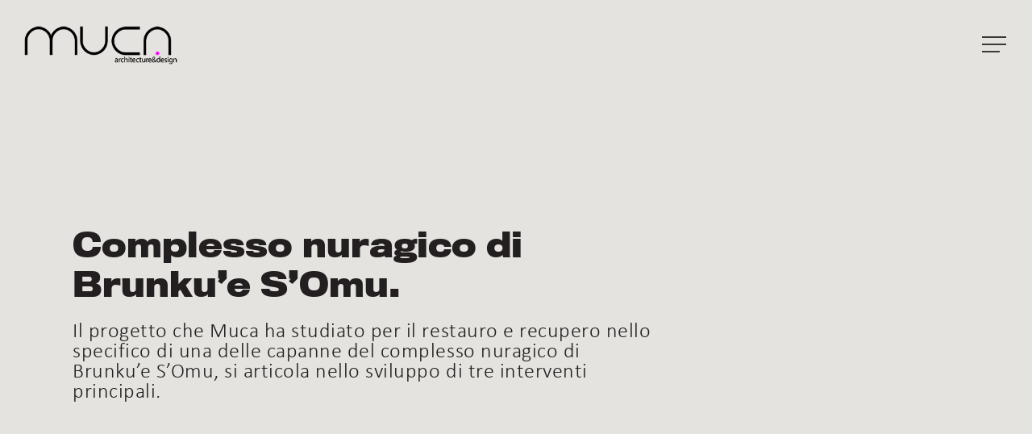

--- FILE ---
content_type: text/html; charset=UTF-8
request_url: https://www.mucaarchitettura.com/complesso-nuragico-di-brunkue-somu/
body_size: 13593
content:
<!DOCTYPE html>

<html lang="it-IT" class="no-js">
<head>
	
	<meta charset="UTF-8">
	
	<meta name="viewport" content="width=device-width, initial-scale=1, maximum-scale=1, user-scalable=0" /><meta name='robots' content='index, follow, max-image-preview:large, max-snippet:-1, max-video-preview:-1' />
	<style>img:is([sizes="auto" i], [sizes^="auto," i]) { contain-intrinsic-size: 3000px 1500px }</style>
	
	<!-- This site is optimized with the Yoast SEO plugin v26.6 - https://yoast.com/wordpress/plugins/seo/ -->
	<title>Complesso nuragico di Brunku’e S’Omu - MUCA Architecture &amp; Design</title>
	<link rel="canonical" href="https://www.mucaarchitettura.com/complesso-nuragico-di-brunkue-somu/" />
	<meta property="og:locale" content="it_IT" />
	<meta property="og:type" content="article" />
	<meta property="og:title" content="Complesso nuragico di Brunku’e S’Omu - MUCA Architecture &amp; Design" />
	<meta property="og:url" content="https://www.mucaarchitettura.com/complesso-nuragico-di-brunkue-somu/" />
	<meta property="og:site_name" content="MUCA Architecture &amp; Design" />
	<meta property="article:modified_time" content="2019-08-31T14:14:22+00:00" />
	<meta name="twitter:card" content="summary_large_image" />
	<meta name="twitter:label1" content="Tempo di lettura stimato" />
	<meta name="twitter:data1" content="7 minuti" />
	<script type="application/ld+json" class="yoast-schema-graph">{"@context":"https://schema.org","@graph":[{"@type":"WebPage","@id":"https://www.mucaarchitettura.com/complesso-nuragico-di-brunkue-somu/","url":"https://www.mucaarchitettura.com/complesso-nuragico-di-brunkue-somu/","name":"Complesso nuragico di Brunku’e S’Omu - MUCA Architecture &amp; Design","isPartOf":{"@id":"https://www.mucaarchitettura.com/#website"},"datePublished":"2019-08-31T13:54:47+00:00","dateModified":"2019-08-31T14:14:22+00:00","breadcrumb":{"@id":"https://www.mucaarchitettura.com/complesso-nuragico-di-brunkue-somu/#breadcrumb"},"inLanguage":"it-IT","potentialAction":[{"@type":"ReadAction","target":["https://www.mucaarchitettura.com/complesso-nuragico-di-brunkue-somu/"]}]},{"@type":"BreadcrumbList","@id":"https://www.mucaarchitettura.com/complesso-nuragico-di-brunkue-somu/#breadcrumb","itemListElement":[{"@type":"ListItem","position":1,"name":"Home","item":"https://www.mucaarchitettura.com/"},{"@type":"ListItem","position":2,"name":"Complesso nuragico di Brunku’e S’Omu"}]},{"@type":"WebSite","@id":"https://www.mucaarchitettura.com/#website","url":"https://www.mucaarchitettura.com/","name":"MUCA","description":"Studio di architettura Cagliari","publisher":{"@id":"https://www.mucaarchitettura.com/#organization"},"potentialAction":[{"@type":"SearchAction","target":{"@type":"EntryPoint","urlTemplate":"https://www.mucaarchitettura.com/?s={search_term_string}"},"query-input":{"@type":"PropertyValueSpecification","valueRequired":true,"valueName":"search_term_string"}}],"inLanguage":"it-IT"},{"@type":"Organization","@id":"https://www.mucaarchitettura.com/#organization","name":"MUCA Architecture & Design","url":"https://www.mucaarchitettura.com/","logo":{"@type":"ImageObject","inLanguage":"it-IT","@id":"https://www.mucaarchitettura.com/#/schema/logo/image/","url":"https://www.mucaarchitettura.com/wp-content/uploads/2019/06/logo.png","contentUrl":"https://www.mucaarchitettura.com/wp-content/uploads/2019/06/logo.png","width":299,"height":77,"caption":"MUCA Architecture & Design"},"image":{"@id":"https://www.mucaarchitettura.com/#/schema/logo/image/"}}]}</script>
	<!-- / Yoast SEO plugin. -->


<link rel='dns-prefetch' href='//fonts.googleapis.com' />
<link rel="alternate" type="application/rss+xml" title="MUCA Architecture &amp; Design &raquo; Feed" href="https://www.mucaarchitettura.com/feed/" />
<link rel="alternate" type="application/rss+xml" title="MUCA Architecture &amp; Design &raquo; Feed dei commenti" href="https://www.mucaarchitettura.com/comments/feed/" />
<script type="text/javascript">
/* <![CDATA[ */
window._wpemojiSettings = {"baseUrl":"https:\/\/s.w.org\/images\/core\/emoji\/16.0.1\/72x72\/","ext":".png","svgUrl":"https:\/\/s.w.org\/images\/core\/emoji\/16.0.1\/svg\/","svgExt":".svg","source":{"concatemoji":"https:\/\/www.mucaarchitettura.com\/wp-includes\/js\/wp-emoji-release.min.js?ver=6.8.3"}};
/*! This file is auto-generated */
!function(s,n){var o,i,e;function c(e){try{var t={supportTests:e,timestamp:(new Date).valueOf()};sessionStorage.setItem(o,JSON.stringify(t))}catch(e){}}function p(e,t,n){e.clearRect(0,0,e.canvas.width,e.canvas.height),e.fillText(t,0,0);var t=new Uint32Array(e.getImageData(0,0,e.canvas.width,e.canvas.height).data),a=(e.clearRect(0,0,e.canvas.width,e.canvas.height),e.fillText(n,0,0),new Uint32Array(e.getImageData(0,0,e.canvas.width,e.canvas.height).data));return t.every(function(e,t){return e===a[t]})}function u(e,t){e.clearRect(0,0,e.canvas.width,e.canvas.height),e.fillText(t,0,0);for(var n=e.getImageData(16,16,1,1),a=0;a<n.data.length;a++)if(0!==n.data[a])return!1;return!0}function f(e,t,n,a){switch(t){case"flag":return n(e,"\ud83c\udff3\ufe0f\u200d\u26a7\ufe0f","\ud83c\udff3\ufe0f\u200b\u26a7\ufe0f")?!1:!n(e,"\ud83c\udde8\ud83c\uddf6","\ud83c\udde8\u200b\ud83c\uddf6")&&!n(e,"\ud83c\udff4\udb40\udc67\udb40\udc62\udb40\udc65\udb40\udc6e\udb40\udc67\udb40\udc7f","\ud83c\udff4\u200b\udb40\udc67\u200b\udb40\udc62\u200b\udb40\udc65\u200b\udb40\udc6e\u200b\udb40\udc67\u200b\udb40\udc7f");case"emoji":return!a(e,"\ud83e\udedf")}return!1}function g(e,t,n,a){var r="undefined"!=typeof WorkerGlobalScope&&self instanceof WorkerGlobalScope?new OffscreenCanvas(300,150):s.createElement("canvas"),o=r.getContext("2d",{willReadFrequently:!0}),i=(o.textBaseline="top",o.font="600 32px Arial",{});return e.forEach(function(e){i[e]=t(o,e,n,a)}),i}function t(e){var t=s.createElement("script");t.src=e,t.defer=!0,s.head.appendChild(t)}"undefined"!=typeof Promise&&(o="wpEmojiSettingsSupports",i=["flag","emoji"],n.supports={everything:!0,everythingExceptFlag:!0},e=new Promise(function(e){s.addEventListener("DOMContentLoaded",e,{once:!0})}),new Promise(function(t){var n=function(){try{var e=JSON.parse(sessionStorage.getItem(o));if("object"==typeof e&&"number"==typeof e.timestamp&&(new Date).valueOf()<e.timestamp+604800&&"object"==typeof e.supportTests)return e.supportTests}catch(e){}return null}();if(!n){if("undefined"!=typeof Worker&&"undefined"!=typeof OffscreenCanvas&&"undefined"!=typeof URL&&URL.createObjectURL&&"undefined"!=typeof Blob)try{var e="postMessage("+g.toString()+"("+[JSON.stringify(i),f.toString(),p.toString(),u.toString()].join(",")+"));",a=new Blob([e],{type:"text/javascript"}),r=new Worker(URL.createObjectURL(a),{name:"wpTestEmojiSupports"});return void(r.onmessage=function(e){c(n=e.data),r.terminate(),t(n)})}catch(e){}c(n=g(i,f,p,u))}t(n)}).then(function(e){for(var t in e)n.supports[t]=e[t],n.supports.everything=n.supports.everything&&n.supports[t],"flag"!==t&&(n.supports.everythingExceptFlag=n.supports.everythingExceptFlag&&n.supports[t]);n.supports.everythingExceptFlag=n.supports.everythingExceptFlag&&!n.supports.flag,n.DOMReady=!1,n.readyCallback=function(){n.DOMReady=!0}}).then(function(){return e}).then(function(){var e;n.supports.everything||(n.readyCallback(),(e=n.source||{}).concatemoji?t(e.concatemoji):e.wpemoji&&e.twemoji&&(t(e.twemoji),t(e.wpemoji)))}))}((window,document),window._wpemojiSettings);
/* ]]> */
</script>
<style id='wp-emoji-styles-inline-css' type='text/css'>

	img.wp-smiley, img.emoji {
		display: inline !important;
		border: none !important;
		box-shadow: none !important;
		height: 1em !important;
		width: 1em !important;
		margin: 0 0.07em !important;
		vertical-align: -0.1em !important;
		background: none !important;
		padding: 0 !important;
	}
</style>
<link rel='stylesheet' id='wp-block-library-css' href='https://www.mucaarchitettura.com/wp-includes/css/dist/block-library/style.min.css?ver=6.8.3' type='text/css' media='all' />
<style id='classic-theme-styles-inline-css' type='text/css'>
/*! This file is auto-generated */
.wp-block-button__link{color:#fff;background-color:#32373c;border-radius:9999px;box-shadow:none;text-decoration:none;padding:calc(.667em + 2px) calc(1.333em + 2px);font-size:1.125em}.wp-block-file__button{background:#32373c;color:#fff;text-decoration:none}
</style>
<style id='global-styles-inline-css' type='text/css'>
:root{--wp--preset--aspect-ratio--square: 1;--wp--preset--aspect-ratio--4-3: 4/3;--wp--preset--aspect-ratio--3-4: 3/4;--wp--preset--aspect-ratio--3-2: 3/2;--wp--preset--aspect-ratio--2-3: 2/3;--wp--preset--aspect-ratio--16-9: 16/9;--wp--preset--aspect-ratio--9-16: 9/16;--wp--preset--color--black: #000000;--wp--preset--color--cyan-bluish-gray: #abb8c3;--wp--preset--color--white: #ffffff;--wp--preset--color--pale-pink: #f78da7;--wp--preset--color--vivid-red: #cf2e2e;--wp--preset--color--luminous-vivid-orange: #ff6900;--wp--preset--color--luminous-vivid-amber: #fcb900;--wp--preset--color--light-green-cyan: #7bdcb5;--wp--preset--color--vivid-green-cyan: #00d084;--wp--preset--color--pale-cyan-blue: #8ed1fc;--wp--preset--color--vivid-cyan-blue: #0693e3;--wp--preset--color--vivid-purple: #9b51e0;--wp--preset--gradient--vivid-cyan-blue-to-vivid-purple: linear-gradient(135deg,rgba(6,147,227,1) 0%,rgb(155,81,224) 100%);--wp--preset--gradient--light-green-cyan-to-vivid-green-cyan: linear-gradient(135deg,rgb(122,220,180) 0%,rgb(0,208,130) 100%);--wp--preset--gradient--luminous-vivid-amber-to-luminous-vivid-orange: linear-gradient(135deg,rgba(252,185,0,1) 0%,rgba(255,105,0,1) 100%);--wp--preset--gradient--luminous-vivid-orange-to-vivid-red: linear-gradient(135deg,rgba(255,105,0,1) 0%,rgb(207,46,46) 100%);--wp--preset--gradient--very-light-gray-to-cyan-bluish-gray: linear-gradient(135deg,rgb(238,238,238) 0%,rgb(169,184,195) 100%);--wp--preset--gradient--cool-to-warm-spectrum: linear-gradient(135deg,rgb(74,234,220) 0%,rgb(151,120,209) 20%,rgb(207,42,186) 40%,rgb(238,44,130) 60%,rgb(251,105,98) 80%,rgb(254,248,76) 100%);--wp--preset--gradient--blush-light-purple: linear-gradient(135deg,rgb(255,206,236) 0%,rgb(152,150,240) 100%);--wp--preset--gradient--blush-bordeaux: linear-gradient(135deg,rgb(254,205,165) 0%,rgb(254,45,45) 50%,rgb(107,0,62) 100%);--wp--preset--gradient--luminous-dusk: linear-gradient(135deg,rgb(255,203,112) 0%,rgb(199,81,192) 50%,rgb(65,88,208) 100%);--wp--preset--gradient--pale-ocean: linear-gradient(135deg,rgb(255,245,203) 0%,rgb(182,227,212) 50%,rgb(51,167,181) 100%);--wp--preset--gradient--electric-grass: linear-gradient(135deg,rgb(202,248,128) 0%,rgb(113,206,126) 100%);--wp--preset--gradient--midnight: linear-gradient(135deg,rgb(2,3,129) 0%,rgb(40,116,252) 100%);--wp--preset--font-size--small: 13px;--wp--preset--font-size--medium: 20px;--wp--preset--font-size--large: 36px;--wp--preset--font-size--x-large: 42px;--wp--preset--spacing--20: 0.44rem;--wp--preset--spacing--30: 0.67rem;--wp--preset--spacing--40: 1rem;--wp--preset--spacing--50: 1.5rem;--wp--preset--spacing--60: 2.25rem;--wp--preset--spacing--70: 3.38rem;--wp--preset--spacing--80: 5.06rem;--wp--preset--shadow--natural: 6px 6px 9px rgba(0, 0, 0, 0.2);--wp--preset--shadow--deep: 12px 12px 50px rgba(0, 0, 0, 0.4);--wp--preset--shadow--sharp: 6px 6px 0px rgba(0, 0, 0, 0.2);--wp--preset--shadow--outlined: 6px 6px 0px -3px rgba(255, 255, 255, 1), 6px 6px rgba(0, 0, 0, 1);--wp--preset--shadow--crisp: 6px 6px 0px rgba(0, 0, 0, 1);}:where(.is-layout-flex){gap: 0.5em;}:where(.is-layout-grid){gap: 0.5em;}body .is-layout-flex{display: flex;}.is-layout-flex{flex-wrap: wrap;align-items: center;}.is-layout-flex > :is(*, div){margin: 0;}body .is-layout-grid{display: grid;}.is-layout-grid > :is(*, div){margin: 0;}:where(.wp-block-columns.is-layout-flex){gap: 2em;}:where(.wp-block-columns.is-layout-grid){gap: 2em;}:where(.wp-block-post-template.is-layout-flex){gap: 1.25em;}:where(.wp-block-post-template.is-layout-grid){gap: 1.25em;}.has-black-color{color: var(--wp--preset--color--black) !important;}.has-cyan-bluish-gray-color{color: var(--wp--preset--color--cyan-bluish-gray) !important;}.has-white-color{color: var(--wp--preset--color--white) !important;}.has-pale-pink-color{color: var(--wp--preset--color--pale-pink) !important;}.has-vivid-red-color{color: var(--wp--preset--color--vivid-red) !important;}.has-luminous-vivid-orange-color{color: var(--wp--preset--color--luminous-vivid-orange) !important;}.has-luminous-vivid-amber-color{color: var(--wp--preset--color--luminous-vivid-amber) !important;}.has-light-green-cyan-color{color: var(--wp--preset--color--light-green-cyan) !important;}.has-vivid-green-cyan-color{color: var(--wp--preset--color--vivid-green-cyan) !important;}.has-pale-cyan-blue-color{color: var(--wp--preset--color--pale-cyan-blue) !important;}.has-vivid-cyan-blue-color{color: var(--wp--preset--color--vivid-cyan-blue) !important;}.has-vivid-purple-color{color: var(--wp--preset--color--vivid-purple) !important;}.has-black-background-color{background-color: var(--wp--preset--color--black) !important;}.has-cyan-bluish-gray-background-color{background-color: var(--wp--preset--color--cyan-bluish-gray) !important;}.has-white-background-color{background-color: var(--wp--preset--color--white) !important;}.has-pale-pink-background-color{background-color: var(--wp--preset--color--pale-pink) !important;}.has-vivid-red-background-color{background-color: var(--wp--preset--color--vivid-red) !important;}.has-luminous-vivid-orange-background-color{background-color: var(--wp--preset--color--luminous-vivid-orange) !important;}.has-luminous-vivid-amber-background-color{background-color: var(--wp--preset--color--luminous-vivid-amber) !important;}.has-light-green-cyan-background-color{background-color: var(--wp--preset--color--light-green-cyan) !important;}.has-vivid-green-cyan-background-color{background-color: var(--wp--preset--color--vivid-green-cyan) !important;}.has-pale-cyan-blue-background-color{background-color: var(--wp--preset--color--pale-cyan-blue) !important;}.has-vivid-cyan-blue-background-color{background-color: var(--wp--preset--color--vivid-cyan-blue) !important;}.has-vivid-purple-background-color{background-color: var(--wp--preset--color--vivid-purple) !important;}.has-black-border-color{border-color: var(--wp--preset--color--black) !important;}.has-cyan-bluish-gray-border-color{border-color: var(--wp--preset--color--cyan-bluish-gray) !important;}.has-white-border-color{border-color: var(--wp--preset--color--white) !important;}.has-pale-pink-border-color{border-color: var(--wp--preset--color--pale-pink) !important;}.has-vivid-red-border-color{border-color: var(--wp--preset--color--vivid-red) !important;}.has-luminous-vivid-orange-border-color{border-color: var(--wp--preset--color--luminous-vivid-orange) !important;}.has-luminous-vivid-amber-border-color{border-color: var(--wp--preset--color--luminous-vivid-amber) !important;}.has-light-green-cyan-border-color{border-color: var(--wp--preset--color--light-green-cyan) !important;}.has-vivid-green-cyan-border-color{border-color: var(--wp--preset--color--vivid-green-cyan) !important;}.has-pale-cyan-blue-border-color{border-color: var(--wp--preset--color--pale-cyan-blue) !important;}.has-vivid-cyan-blue-border-color{border-color: var(--wp--preset--color--vivid-cyan-blue) !important;}.has-vivid-purple-border-color{border-color: var(--wp--preset--color--vivid-purple) !important;}.has-vivid-cyan-blue-to-vivid-purple-gradient-background{background: var(--wp--preset--gradient--vivid-cyan-blue-to-vivid-purple) !important;}.has-light-green-cyan-to-vivid-green-cyan-gradient-background{background: var(--wp--preset--gradient--light-green-cyan-to-vivid-green-cyan) !important;}.has-luminous-vivid-amber-to-luminous-vivid-orange-gradient-background{background: var(--wp--preset--gradient--luminous-vivid-amber-to-luminous-vivid-orange) !important;}.has-luminous-vivid-orange-to-vivid-red-gradient-background{background: var(--wp--preset--gradient--luminous-vivid-orange-to-vivid-red) !important;}.has-very-light-gray-to-cyan-bluish-gray-gradient-background{background: var(--wp--preset--gradient--very-light-gray-to-cyan-bluish-gray) !important;}.has-cool-to-warm-spectrum-gradient-background{background: var(--wp--preset--gradient--cool-to-warm-spectrum) !important;}.has-blush-light-purple-gradient-background{background: var(--wp--preset--gradient--blush-light-purple) !important;}.has-blush-bordeaux-gradient-background{background: var(--wp--preset--gradient--blush-bordeaux) !important;}.has-luminous-dusk-gradient-background{background: var(--wp--preset--gradient--luminous-dusk) !important;}.has-pale-ocean-gradient-background{background: var(--wp--preset--gradient--pale-ocean) !important;}.has-electric-grass-gradient-background{background: var(--wp--preset--gradient--electric-grass) !important;}.has-midnight-gradient-background{background: var(--wp--preset--gradient--midnight) !important;}.has-small-font-size{font-size: var(--wp--preset--font-size--small) !important;}.has-medium-font-size{font-size: var(--wp--preset--font-size--medium) !important;}.has-large-font-size{font-size: var(--wp--preset--font-size--large) !important;}.has-x-large-font-size{font-size: var(--wp--preset--font-size--x-large) !important;}
:where(.wp-block-post-template.is-layout-flex){gap: 1.25em;}:where(.wp-block-post-template.is-layout-grid){gap: 1.25em;}
:where(.wp-block-columns.is-layout-flex){gap: 2em;}:where(.wp-block-columns.is-layout-grid){gap: 2em;}
:root :where(.wp-block-pullquote){font-size: 1.5em;line-height: 1.6;}
</style>
<link rel='stylesheet' id='popb_admin_top_menu_styles_csm-css' href='https://www.mucaarchitettura.com/wp-content/plugins/page-builder-add/styles/admin-csm-menu-styles.css?ver=6.8.3' type='text/css' media='all' />
<link rel='stylesheet' id='salient-social-css' href='https://www.mucaarchitettura.com/wp-content/plugins/salient-social/css/style.css?ver=1.0' type='text/css' media='all' />
<style id='salient-social-inline-css' type='text/css'>

  .sharing-default-minimal .nectar-love.loved,
  body .nectar-social[data-color-override="override"].fixed > a:before, 
  body .nectar-social[data-color-override="override"].fixed .nectar-social-inner a,
  .sharing-default-minimal .nectar-social[data-color-override="override"] .nectar-social-inner a:hover {
    background-color: #ff00ff;
  }
  .nectar-social.hover .nectar-love.loved,
  .nectar-social.hover > .nectar-love-button a:hover,
  .nectar-social[data-color-override="override"].hover > div a:hover,
  #single-below-header .nectar-social[data-color-override="override"].hover > div a:hover,
  .nectar-social[data-color-override="override"].hover .share-btn:hover,
  .sharing-default-minimal .nectar-social[data-color-override="override"] .nectar-social-inner a {
    border-color: #ff00ff;
  }
  #single-below-header .nectar-social.hover .nectar-love.loved i,
  #single-below-header .nectar-social.hover[data-color-override="override"] a:hover,
  #single-below-header .nectar-social.hover[data-color-override="override"] a:hover i,
  #single-below-header .nectar-social.hover .nectar-love-button a:hover i,
  .nectar-love:hover i,
  .hover .nectar-love:hover .total_loves,
  .nectar-love.loved i,
  .nectar-social.hover .nectar-love.loved .total_loves,
  .nectar-social.hover .share-btn:hover, 
  .nectar-social[data-color-override="override"].hover .nectar-social-inner a:hover,
  .nectar-social[data-color-override="override"].hover > div:hover span,
  .sharing-default-minimal .nectar-social[data-color-override="override"] .nectar-social-inner a:not(:hover) i,
  .sharing-default-minimal .nectar-social[data-color-override="override"] .nectar-social-inner a:not(:hover) {
    color: #ff00ff;
  }
</style>
<link rel='stylesheet' id='font-awesome-css' href='https://www.mucaarchitettura.com/wp-content/plugins/elementor/assets/lib/font-awesome/css/font-awesome.min.css?ver=4.7.0' type='text/css' media='all' />
<link rel='stylesheet' id='main-styles-css' href='https://www.mucaarchitettura.com/wp-content/themes/salient/css/style.css?ver=10.5.3' type='text/css' media='all' />
<style id='main-styles-inline-css' type='text/css'>

		@font-face{
		     font-family:'Open Sans';
		     src:url('https://www.mucaarchitettura.com/wp-content/themes/salient/css/fonts/OpenSans-Light.woff') format('woff');
		     font-weight:300;
		     font-style:normal
		}
		 @font-face{
		     font-family:'Open Sans';
		     src:url('https://www.mucaarchitettura.com/wp-content/themes/salient/css/fonts/OpenSans-Regular.woff') format('woff');
		     font-weight:400;
		     font-style:normal
		}
		 @font-face{
		     font-family:'Open Sans';
		     src:url('https://www.mucaarchitettura.com/wp-content/themes/salient/css/fonts/OpenSans-SemiBold.woff') format('woff');
		     font-weight:600;
		     font-style:normal
		}
		 @font-face{
		     font-family:'Open Sans';
		     src:url('https://www.mucaarchitettura.com/wp-content/themes/salient/css/fonts/OpenSans-Bold.woff') format('woff');
		     font-weight:700;
		     font-style:normal
		}
html body[data-header-resize="1"] .container-wrap, html body[data-header-resize="0"] .container-wrap, body[data-header-format="left-header"][data-header-resize="0"] .container-wrap { padding-top: 0; }
html:not(.page-trans-loaded) { background-color: #ffffff; }
</style>
<link rel='stylesheet' id='nectar-element-testimonial-css' href='https://www.mucaarchitettura.com/wp-content/themes/salient/css/elements/element-testimonial.css?ver=10.5.3' type='text/css' media='all' />
<link rel='stylesheet' id='magnific-css' href='https://www.mucaarchitettura.com/wp-content/themes/salient/css/plugins/magnific.css?ver=8.6.0' type='text/css' media='all' />
<link rel='stylesheet' id='responsive-css' href='https://www.mucaarchitettura.com/wp-content/themes/salient/css/responsive.css?ver=10.5.3' type='text/css' media='all' />
<link rel='stylesheet' id='skin-material-css' href='https://www.mucaarchitettura.com/wp-content/themes/salient/css/skin-material.css?ver=10.5.3' type='text/css' media='all' />
<link rel='stylesheet' id='js_composer_front-css' href='https://www.mucaarchitettura.com/wp-content/plugins/js_composer_salient/assets/css/js_composer.min.css?ver=5.7' type='text/css' media='all' />
<link rel='stylesheet' id='dynamic-css-css' href='https://www.mucaarchitettura.com/wp-content/themes/salient/css/salient-dynamic-styles.css?ver=85823' type='text/css' media='all' />
<style id='dynamic-css-inline-css' type='text/css'>
.no-rgba #header-space{display:none;}@media only screen and (max-width:999px){body #header-space[data-header-mobile-fixed="1"]{display:none;}#header-outer[data-mobile-fixed="false"]{position:absolute;}}@media only screen and (max-width:999px){body:not(.nectar-no-flex-height) #header-space[data-secondary-header-display="full"]:not([data-header-mobile-fixed="false"]){display:block!important;margin-bottom:-50px;}#header-space[data-secondary-header-display="full"][data-header-mobile-fixed="false"]{display:none;}}@media only screen and (min-width:1000px){#header-space{display:none;}.nectar-slider-wrap.first-section,.parallax_slider_outer.first-section,.full-width-content.first-section,.parallax_slider_outer.first-section .swiper-slide .content,.nectar-slider-wrap.first-section .swiper-slide .content,#page-header-bg,.nder-page-header,#page-header-wrap,.full-width-section.first-section{margin-top:0!important;}body #page-header-bg,body #page-header-wrap{height:110px;}body #search-outer{z-index:100000;}}@media only screen and (min-width:1000px){#page-header-wrap.fullscreen-header,#page-header-wrap.fullscreen-header #page-header-bg,html:not(.nectar-box-roll-loaded) .nectar-box-roll > #page-header-bg.fullscreen-header,.nectar_fullscreen_zoom_recent_projects,#nectar_fullscreen_rows:not(.afterLoaded) > div{height:100vh;}.wpb_row.vc_row-o-full-height.top-level,.wpb_row.vc_row-o-full-height.top-level > .col.span_12{min-height:100vh;}#page-header-bg[data-alignment-v="middle"] .span_6 .inner-wrap,#page-header-bg[data-alignment-v="top"] .span_6 .inner-wrap{padding-top:80px;}.nectar-slider-wrap[data-fullscreen="true"]:not(.loaded),.nectar-slider-wrap[data-fullscreen="true"]:not(.loaded) .swiper-container{height:calc(100vh + 2px)!important;}.admin-bar .nectar-slider-wrap[data-fullscreen="true"]:not(.loaded),.admin-bar .nectar-slider-wrap[data-fullscreen="true"]:not(.loaded) .swiper-container{height:calc(100vh - 30px)!important;}}@media only screen and (max-width:999px){#page-header-bg[data-alignment-v="middle"]:not(.fullscreen-header) .span_6 .inner-wrap,#page-header-bg[data-alignment-v="top"] .span_6 .inner-wrap{padding-top:34px;}.vc_row.top-level.full-width-section:not(.full-width-ns) > .span_12,#page-header-bg[data-alignment-v="bottom"] .span_6 .inner-wrap{padding-top:24px;}}@media only screen and (max-width:690px){.vc_row.top-level.full-width-section:not(.full-width-ns) > .span_12{padding-top:34px;}.vc_row.top-level.full-width-content .nectar-recent-posts-single_featured .recent-post-container > .inner-wrap{padding-top:24px;}}@media only screen and (max-width:999px){.full-width-ns .nectar-slider-wrap .swiper-slide[data-y-pos="middle"] .content,.full-width-ns .nectar-slider-wrap .swiper-slide[data-y-pos="top"] .content{padding-top:30px;}}
.single-post .container-wrap, .page-id-209 {background-color: #f4f4f4!important;}


#header-outer #social-in-menu .fa-facebook:after, .material #slide-out-widget-area.slide-out-from-right .fa-facebook:after {display:none;}

pre {background: none;}

.single-post .entry-title {color: rgb(255, 0, 255);font-family: titling-gothic-fb, sans-serif!important;
    text-transform: none!important;
    letter-spacing: 0px!important;
    font-size: 48px!important;
    line-height: 58px!important;
    font-weight: 700!important;
         text-align: left!important; 
    }



@media only screen and (max-width: 690px){
.post .post-header h2 a {font-size: 38px!important;line-height: 48px!important;}
.single.single-post .section-title h1, body.single.single-post .row .col.section-title.span_12 h1 {font-size: 38px!important;line-height: 48px!important;}
}

@media only screen and (max-width: 340px){
.post .post-header h2 a {font-size: 28px!important;line-height: 38px!important;}
.single.single-post .section-title h1, body.single.single-post .row .col.section-title.span_12 h1 {font-size: 28px!important;line-height: 38px!important;}
}



.single-post .date {float: left !important;padding-left: 160px!important;}

.single-post .meta-category {visibility:hidden!important;}

.blog-title #single-below-header > span {border-left: 0px solid rgba(0,0,0,0.1)!important;}

.comment-wrap {display:none!important;} 


.page-id-209 .post-area.standard-minimal .post-author {visibility: hidden;}

.page-id-209 .excerpt, .page-id-209 .more-link {display:none!important;}

.footm {text-transform: uppercase;
    text-decoration: underline;}





.pink {color:#ff00ff!important;}

p {  font-weight: 200; font-style: normal; font-size: 2vw;line-height: 1em; letter-spacing: 0.02em; color: #231f20;}

@media (max-width: 768px){
p {font-size: 5vw;line-height: 1.1em;}
}


header#top .slide-out-widget-area-toggle.mobile-icon .lines-button.x2 .lines:before, header#top .slide-out-widget-area-toggle.mobile-icon .lines-button.x2 .lines:after, header#top .slide-out-widget-area-toggle[data-icon-animation="simple-transform"].mobile-icon .lines-button:after, header#top .slide-out-widget-area-toggle[data-icon-animation="spin-and-transform"].mobile-icon .lines-button.x2 .lines {
    background-color: #231f20!important;
}


body[data-button-style^="rounded"] #to-top, body[data-button-style*="rounded"] #to-top:after, body[data-button-style*="rounded"] #to-top:before {border-radius: 0px!important;-webkit-border-radius: 0px!important;}

.foot {font-size: 17px;line-height: 10px!important;}

#footer-outer #footer-widgets .widget h4 {font-family: titling-gothic-fb, sans-serif;}

#slide-out-widget-area h4 {color:#231f20!important;font-family: titling-gothic-fb, sans-serif;}


#slide-out-widget-area .widget.widget_nav_menu li {FONT-SIZE: 30px;line-height: 40px;}

#slide-out-widget-area.slide-out-from-right p {font-size:22px;line-height:30px;}
</style>
<link rel='stylesheet' id='redux-google-fonts-salient_redux-css' href='https://fonts.googleapis.com/css?family=calibri%2C+sans-serif%3A700%2C400%7Ctitling-gothic-fb%2C+sans-serif%3A700&#038;subset=latin&#038;ver=1576497008' type='text/css' media='all' />
<link rel='stylesheet' id='wpr-text-animations-css-css' href='https://www.mucaarchitettura.com/wp-content/plugins/royal-elementor-addons/assets/css/lib/animations/text-animations.min.css?ver=1.7.1045' type='text/css' media='all' />
<link rel='stylesheet' id='wpr-addons-css-css' href='https://www.mucaarchitettura.com/wp-content/plugins/royal-elementor-addons/assets/css/frontend.min.css?ver=1.7.1045' type='text/css' media='all' />
<link rel='stylesheet' id='font-awesome-5-all-css' href='https://www.mucaarchitettura.com/wp-content/plugins/elementor/assets/lib/font-awesome/css/all.min.css?ver=1.7.1045' type='text/css' media='all' />
<script type="text/javascript" data-cfasync="false" src="https://www.mucaarchitettura.com/wp-includes/js/jquery/jquery.min.js?ver=3.7.1" id="jquery-core-js"></script>
<script type="text/javascript" data-cfasync="false" src="https://www.mucaarchitettura.com/wp-includes/js/jquery/jquery-migrate.min.js?ver=3.4.1" id="jquery-migrate-js"></script>
<link rel="https://api.w.org/" href="https://www.mucaarchitettura.com/wp-json/" /><link rel="alternate" title="JSON" type="application/json" href="https://www.mucaarchitettura.com/wp-json/wp/v2/pages/6189" /><link rel="EditURI" type="application/rsd+xml" title="RSD" href="https://www.mucaarchitettura.com/xmlrpc.php?rsd" />
<meta name="generator" content="WordPress 6.8.3" />
<link rel='shortlink' href='https://www.mucaarchitettura.com/?p=6189' />
<link rel="alternate" title="oEmbed (JSON)" type="application/json+oembed" href="https://www.mucaarchitettura.com/wp-json/oembed/1.0/embed?url=https%3A%2F%2Fwww.mucaarchitettura.com%2Fcomplesso-nuragico-di-brunkue-somu%2F" />
<link rel="alternate" title="oEmbed (XML)" type="text/xml+oembed" href="https://www.mucaarchitettura.com/wp-json/oembed/1.0/embed?url=https%3A%2F%2Fwww.mucaarchitettura.com%2Fcomplesso-nuragico-di-brunkue-somu%2F&#038;format=xml" />
<script type="text/javascript"> var root = document.getElementsByTagName( "html" )[0]; root.setAttribute( "class", "js" ); </script><meta name="generator" content="Elementor 3.34.0; features: additional_custom_breakpoints; settings: css_print_method-external, google_font-enabled, font_display-swap">
<meta name="generator" content="Powered by WPBakery Page Builder - drag and drop page builder for WordPress."/>
<!--[if lte IE 9]><link rel="stylesheet" type="text/css" href="https://www.mucaarchitettura.com/wp-content/plugins/js_composer_salient/assets/css/vc_lte_ie9.min.css" media="screen"><![endif]-->			<style>
				.e-con.e-parent:nth-of-type(n+4):not(.e-lazyloaded):not(.e-no-lazyload),
				.e-con.e-parent:nth-of-type(n+4):not(.e-lazyloaded):not(.e-no-lazyload) * {
					background-image: none !important;
				}
				@media screen and (max-height: 1024px) {
					.e-con.e-parent:nth-of-type(n+3):not(.e-lazyloaded):not(.e-no-lazyload),
					.e-con.e-parent:nth-of-type(n+3):not(.e-lazyloaded):not(.e-no-lazyload) * {
						background-image: none !important;
					}
				}
				@media screen and (max-height: 640px) {
					.e-con.e-parent:nth-of-type(n+2):not(.e-lazyloaded):not(.e-no-lazyload),
					.e-con.e-parent:nth-of-type(n+2):not(.e-lazyloaded):not(.e-no-lazyload) * {
						background-image: none !important;
					}
				}
			</style>
			<link rel="icon" href="https://www.mucaarchitettura.com/wp-content/uploads/2019/09/cropped-fav-32x32.jpg" sizes="32x32" />
<link rel="icon" href="https://www.mucaarchitettura.com/wp-content/uploads/2019/09/cropped-fav-192x192.jpg" sizes="192x192" />
<link rel="apple-touch-icon" href="https://www.mucaarchitettura.com/wp-content/uploads/2019/09/cropped-fav-180x180.jpg" />
<meta name="msapplication-TileImage" content="https://www.mucaarchitettura.com/wp-content/uploads/2019/09/cropped-fav-270x270.jpg" />
<style id="wpr_lightbox_styles">
				.lg-backdrop {
					background-color: rgba(0,0,0,0.6) !important;
				}
				.lg-toolbar,
				.lg-dropdown {
					background-color: rgba(0,0,0,0.8) !important;
				}
				.lg-dropdown:after {
					border-bottom-color: rgba(0,0,0,0.8) !important;
				}
				.lg-sub-html {
					background-color: rgba(0,0,0,0.8) !important;
				}
				.lg-thumb-outer,
				.lg-progress-bar {
					background-color: #444444 !important;
				}
				.lg-progress {
					background-color: #a90707 !important;
				}
				.lg-icon {
					color: #efefef !important;
					font-size: 20px !important;
				}
				.lg-icon.lg-toogle-thumb {
					font-size: 24px !important;
				}
				.lg-icon:hover,
				.lg-dropdown-text:hover {
					color: #ffffff !important;
				}
				.lg-sub-html,
				.lg-dropdown-text {
					color: #efefef !important;
					font-size: 14px !important;
				}
				#lg-counter {
					color: #efefef !important;
					font-size: 14px !important;
				}
				.lg-prev,
				.lg-next {
					font-size: 35px !important;
				}

				/* Defaults */
				.lg-icon {
				background-color: transparent !important;
				}

				#lg-counter {
				opacity: 0.9;
				}

				.lg-thumb-outer {
				padding: 0 10px;
				}

				.lg-thumb-item {
				border-radius: 0 !important;
				border: none !important;
				opacity: 0.5;
				}

				.lg-thumb-item.active {
					opacity: 1;
				}
	         </style><style type="text/css" data-type="vc_custom-css">.nectar_single_testimonial[data-style="small_modern"] p span {DISPLAY:none;}


.verticale {
	transform: rotate(90deg);
	transform-origin: left top 0;    position: relative;
    margin-left: 10%;}
    
    
.verticale p {    font-size: 22vh;
    text-align: center;
    font-family: titling-gothic-fb, sans-serif;
    color: #400040; opacity:0.5;}   
    


.m .vc_col-sm-12 {margin-left: 0%!important}     </style><style type="text/css" data-type="vc_shortcodes-custom-css">.vc_custom_1567259660457{margin-bottom: 20px !important;}.vc_custom_1567260109066{padding-top: 50px !important;padding-right: 6% !important;padding-bottom: 50px !important;padding-left: 10% !important;}.vc_custom_1567260194063{padding-bottom: 100px !important;}.vc_custom_1567249038252{margin-bottom: 5px !important;}.vc_custom_1567249121809{margin-top: 30px !important;margin-bottom: 5px !important;}.vc_custom_1567249092401{margin-bottom: 5px !important;}.vc_custom_1567249152269{margin-top: 30px !important;margin-bottom: 5px !important;}.vc_custom_1567251016352{margin-bottom: 5px !important;}.vc_custom_1567256097802{padding-top: 60px !important;}</style><noscript><style type="text/css"> .wpb_animate_when_almost_visible { opacity: 1; }</style></noscript>
	<link rel="stylesheet" href="https://use.typekit.net/ayn6kan.css">
	
<!-- Global site tag (gtag.js) - Google Analytics -->
<script async src="https://www.googletagmanager.com/gtag/js?id=UA-56133818-19"></script>
<script>
  window.dataLayer = window.dataLayer || [];
  function gtag(){dataLayer.push(arguments);}
  gtag('js', new Date());

  gtag('config', 'UA-56133818-19');
</script>
	
</head>


<body class="wp-singular page-template-default page page-id-6189 wp-theme-salient material wpb-js-composer js-comp-ver-5.7 vc_responsive elementor-default elementor-kit-6514" data-footer-reveal="false" data-footer-reveal-shadow="none" data-header-format="centered-menu" data-body-border="off" data-boxed-style="" data-header-breakpoint="1000" data-dropdown-style="minimal" data-cae="easeOutQuart" data-cad="700" data-megamenu-width="full-width" data-aie="zoom-out" data-ls="magnific" data-apte="standard" data-hhun="1" data-fancy-form-rcs="default" data-form-style="minimal" data-form-submit="regular" data-is="minimal" data-button-style="rounded_shadow" data-user-account-button="false" data-header-inherit-rc="false" data-header-search="false" data-animated-anchors="true" data-ajax-transitions="true" data-full-width-header="true" data-slide-out-widget-area="true" data-slide-out-widget-area-style="slide-out-from-right" data-user-set-ocm="1" data-loading-animation="none" data-bg-header="true" data-responsive="1" data-ext-responsive="true" data-header-resize="0" data-header-color="custom" data-cart="false" data-remove-m-parallax="" data-remove-m-video-bgs="" data-force-header-trans-color="dark" data-smooth-scrolling="0" data-permanent-transparent="false" >
	
	<script type="text/javascript"> if(navigator.userAgent.match(/(Android|iPod|iPhone|iPad|BlackBerry|IEMobile|Opera Mini)/)) { document.body.className += " using-mobile-browser "; } </script><div class="ocm-effect-wrap"><div class="ocm-effect-wrap-inner"><div id="ajax-loading-screen" data-disable-mobile="1" data-disable-fade-on-click="0" data-effect="standard" data-method="standard"><div class="loading-icon none"><div class="material-icon">
									 <div class="spinner">
										 <div class="right-side"><div class="bar"></div></div>
										 <div class="left-side"><div class="bar"></div></div>
									 </div>
									 <div class="spinner color-2">
										 <div class="right-side"><div class="bar"></div></div>
										 <div class="left-side"><div class="bar"></div></div>
									 </div>
								 </div></div></div>	
	<div id="header-space"  data-header-mobile-fixed='1'></div> 
	
		
	<div id="header-outer" data-has-menu="false" data-has-buttons="yes" data-using-pr-menu="false" data-mobile-fixed="1" data-ptnm="false" data-lhe="animated_underline" data-user-set-bg="#ffffff" data-format="centered-menu" data-permanent-transparent="false" data-megamenu-rt="1" data-remove-fixed="0" data-header-resize="0" data-cart="false" data-transparency-option="1" data-box-shadow="none" data-shrink-num="6" data-using-secondary="0" data-using-logo="1" data-logo-height="50" data-m-logo-height="24" data-padding="30" data-full-width="true" data-condense="false" data-transparent-header="true" data-transparent-shadow-helper="false" data-remove-border="true" class="transparent dark-slide">
		
		
<div id="search-outer" class="nectar">
	<div id="search">
		<div class="container">
			 <div id="search-box">
				 <div class="inner-wrap">
					 <div class="col span_12">
						  <form role="search" action="https://www.mucaarchitettura.com/" method="GET">
														 <input type="text" name="s"  value="" placeholder="Search" /> 
							 								
						<span>Hit enter to search or ESC to close</span>						</form>
					</div><!--/span_12-->
				</div><!--/inner-wrap-->
			 </div><!--/search-box-->
			 <div id="close"><a href="#">
				<span class="close-wrap"> <span class="close-line close-line1"></span> <span class="close-line close-line2"></span> </span>				 </a></div>
		 </div><!--/container-->
	</div><!--/search-->
</div><!--/search-outer-->

<header id="top">
	<div class="container">
		<div class="row">
			<div class="col span_3">
				<a id="logo" href="https://www.mucaarchitettura.com" data-supplied-ml-starting-dark="false" data-supplied-ml-starting="false" data-supplied-ml="false" >
					<img class="stnd default-logo" alt="MUCA Architecture &amp; Design" src="https://www.mucaarchitettura.com/wp-content/uploads/2019/06/logo.png" srcset="https://www.mucaarchitettura.com/wp-content/uploads/2019/06/logo.png 1x, https://www.mucaarchitettura.com/wp-content/uploads/2019/06/logo2x.png 2x" /><img class="starting-logo default-logo"  alt="MUCA Architecture &amp; Design" src="https://www.mucaarchitettura.com/wp-content/uploads/2019/06/logowhiteP.png" srcset="https://www.mucaarchitettura.com/wp-content/uploads/2019/06/logowhiteP.png 1x, https://www.mucaarchitettura.com/wp-content/uploads/2019/06/logo2xwhiteP.png 2x" /><img class="starting-logo dark-version default-logo"  alt="MUCA Architecture &amp; Design" src="https://www.mucaarchitettura.com/wp-content/uploads/2019/06/logo.png" srcset="https://www.mucaarchitettura.com/wp-content/uploads/2019/06/logo.png 1x, https://www.mucaarchitettura.com/wp-content/uploads/2019/06/logo2x.png 2x" /> 
				</a>
				
							</div><!--/span_3-->
			
			<div class="col span_9 col_last">
									<div class="slide-out-widget-area-toggle mobile-icon slide-out-from-right" data-icon-animation="simple-transform">
						<div> <a href="#sidewidgetarea" aria-label="Navigation Menu" aria-expanded="false" class="closed"> <span aria-hidden="true"> <i class="lines-button x2"> <i class="lines"></i> </i> </span> </a> </div> 
					</div>
								
									
					<nav>
						
						<ul class="sf-menu">	
							<li class="no-menu-assigned"><a href="#">No menu assigned</a></li>						</ul>
						

													<ul class="buttons sf-menu" data-user-set-ocm="1">
								
								<li class="slide-out-widget-area-toggle" data-icon-animation="simple-transform"><div> <a href="#sidewidgetarea" aria-label="Navigation Menu" aria-expanded="false" class="closed"> <span aria-hidden="true"> <i class="lines-button x2"> <i class="lines"></i> </i> </span> </a> </div></li>								
							</ul>
												
					</nav>
					
					<div class="logo-spacing" data-using-image="true"><img class="hidden-logo" alt="MUCA Architecture &amp; Design" src="https://www.mucaarchitettura.com/wp-content/uploads/2019/06/logo.png" /></div>					
				</div><!--/span_9-->
				
								
			</div><!--/row-->
					</div><!--/container-->
	</header>
		
	</div>
	
		
	<div id="ajax-content-wrap">
		
		
<div class="container-wrap">
	<div class="container main-content">
		<div class="row">
			
			
		<div id="fws_695f48985071e"  data-midnight="dark" data-top-percent="8%"  data-bg-mobile-hidden="" class="wpb_row vc_row-fluid vc_row top-level full-width-section standard_section "  style="padding-top: calc(100vw * 0.08); padding-bottom: 0px; "><div class="row-bg-wrap" data-bg-animation="none"><div class="inner-wrap"><div class="row-bg using-bg-color"  style="background-color: #e5e3df; "></div></div><div class="row-bg-overlay" ></div></div><div class="col span_12 dark left">
	<div  class="vc_col-sm-12 wpb_column column_container vc_column_container col padding-16-percent"  data-t-w-inherits="default" data-border-radius="none" data-shadow="none" data-border-animation="" data-border-animation-delay="" data-border-width="none" data-border-style="solid" data-border-color="" data-bg-cover="" data-padding-pos="top" data-has-bg-color="false" data-bg-color="" data-bg-opacity="1" data-hover-bg="" data-hover-bg-opacity="1" data-animation="" data-delay="0" ><div class="column-bg-overlay"></div>
		<div class="vc_column-inner">
			<div class="wpb_wrapper">
				<div id="fws_695f48985129d" data-midnight="" data-column-margin="default" data-bg-mobile-hidden="" class="wpb_row vc_row-fluid vc_row inner_row  vc_row-o-content-middle standard_section    "  style="padding-top: 0px; padding-bottom: 0px; "><div class="row-bg-wrap"> <div class="row-bg   "  style=""></div> </div><div class="col span_12  left">
	<div style="margin-bottom: 40pxpx!important; " class="vc_col-sm-8 wpb_column column_container vc_column_container col no-extra-padding"   data-t-w-inherits="default" data-shadow="none" data-border-radius="none" data-border-animation="" data-border-animation-delay="" data-border-width="none" data-border-style="solid" data-border-color="" data-bg-cover="" data-padding-pos="all" data-has-bg-color="false" data-bg-color="" data-bg-opacity="1" data-hover-bg="" data-hover-bg-opacity="1" data-animation="" data-delay="0"><div class="column-bg-overlay"></div>
		<div class="vc_column-inner">
		<div class="wpb_wrapper">
			
<div class="wpb_text_column wpb_content_element  vc_custom_1567259660457" >
	<div class="wpb_wrapper">
		<h2 style="text-align: left;">Complesso nuragico di Brunku’e S’Omu.</h2>
	</div>
</div>



<blockquote class="nectar_single_testimonial" data-color="default" data-style="small_modern"><div class="inner"> <p><span class="open-quote">&#8221;</span>Il progetto che Muca ha studiato per il restauro e recupero nello specifico di una delle capanne del complesso nuragico di Brunku’e S’Omu, si articola nello sviluppo di tre interventi principali. </p><span class="wrap"><span></span><span class="title"></span></span></div></blockquote>
		</div> 
	</div>
	</div> 

	<div  class="vc_col-sm-2 wpb_column column_container vc_column_container col no-extra-padding"   data-t-w-inherits="default" data-shadow="none" data-border-radius="none" data-border-animation="" data-border-animation-delay="" data-border-width="none" data-border-style="solid" data-border-color="" data-bg-cover="" data-padding-pos="all" data-has-bg-color="false" data-bg-color="" data-bg-opacity="1" data-hover-bg="" data-hover-bg-opacity="1" data-animation="" data-delay="0"><div class="column-bg-overlay"></div>
		<div class="vc_column-inner">
		<div class="wpb_wrapper">
			
		</div> 
	</div>
	</div> 

	<div  class="vc_col-sm-2 wpb_column column_container vc_column_container col no-extra-padding"   data-t-w-inherits="default" data-shadow="none" data-border-radius="none" data-border-animation="" data-border-animation-delay="" data-border-width="none" data-border-style="solid" data-border-color="" data-bg-cover="" data-padding-pos="all" data-has-bg-color="false" data-bg-color="" data-bg-opacity="1" data-hover-bg="" data-hover-bg-opacity="1" data-animation="" data-delay="0"><div class="column-bg-overlay"></div>
		<div class="vc_column-inner">
		<div class="wpb_wrapper">
			
		</div> 
	</div>
	</div> 
</div></div>
			</div> 
		</div>
	</div> 
</div></div>
		<div id="fws_695f48985280d"  data-midnight="dark"  data-bg-mobile-hidden="" class="wpb_row vc_row-fluid vc_row full-width-content standard_section "  style="padding-top: 0px; padding-bottom: 0px; "><div class="row-bg-wrap" data-bg-animation="none"><div class="inner-wrap"><div class="row-bg using-bg-color"  style="background-color: #e5e3df; "></div></div><div class="row-bg-overlay" ></div></div><div class="col span_12 dark left">
	<div  class="vc_col-sm-12 wpb_column column_container vc_column_container col no-extra-padding"  data-t-w-inherits="default" data-border-radius="none" data-shadow="none" data-border-animation="" data-border-animation-delay="" data-border-width="none" data-border-style="solid" data-border-color="" data-bg-cover="" data-padding-pos="top" data-has-bg-color="false" data-bg-color="" data-bg-opacity="1" data-hover-bg="" data-hover-bg-opacity="1" data-animation="" data-delay="0" ><div class="column-bg-overlay"></div>
		<div class="vc_column-inner">
			<div class="wpb_wrapper">
				<div id="port" data-midnight="" data-column-margin="default" data-bg-mobile-hidden="" class="wpb_row vc_row-fluid vc_row inner_row standard_section    "  style="padding-top: 0px; padding-bottom: 0px; "><div class="row-bg-wrap"> <div class="row-bg   "  style=""></div> </div><div class="col span_12  left">
	<div  class="vc_col-sm-3 wpb_column column_container vc_column_container col has-animation no-extra-padding"   data-t-w-inherits="default" data-shadow="none" data-border-radius="none" data-border-animation="" data-border-animation-delay="" data-border-width="none" data-border-style="solid" data-border-color="" data-bg-cover="" data-padding-pos="all" data-has-bg-color="false" data-bg-color="" data-bg-opacity="1" data-hover-bg="" data-hover-bg-opacity="1" data-animation="grow-in" data-delay="0"><div class="column-bg-overlay"></div>
		<div class="vc_column-inner">
		<div class="wpb_wrapper">
			
		</div> 
	</div>
	</div> 

	<div  class="vc_col-sm-9 wpb_column column_container vc_column_container col has-animation no-extra-padding"   data-t-w-inherits="default" data-shadow="none" data-border-radius="none" data-border-animation="" data-border-animation-delay="" data-border-width="none" data-border-style="solid" data-border-color="" data-bg-cover="" data-padding-pos="all" data-has-bg-color="false" data-bg-color="" data-bg-opacity="1" data-hover-bg="" data-hover-bg-opacity="1" data-animation="grow-in" data-delay="200"><div class="column-bg-overlay"></div>
		<div class="vc_column-inner">
		<div class="wpb_wrapper">
			<div class="img-with-aniamtion-wrap right" data-max-width="100%" data-border-radius="none">
      <div class="inner">
        <img fetchpriority="high" decoding="async" class="img-with-animation skip-lazy " data-shadow="none" data-shadow-direction="middle" data-delay="0" height="1100" width="1650" data-animation="fade-in" src="https://www.mucaarchitettura.com/wp-content/uploads/2019/08/p005.jpg" alt="" srcset="https://www.mucaarchitettura.com/wp-content/uploads/2019/08/p005.jpg 1650w, https://www.mucaarchitettura.com/wp-content/uploads/2019/08/p005-300x200.jpg 300w, https://www.mucaarchitettura.com/wp-content/uploads/2019/08/p005-768x512.jpg 768w, https://www.mucaarchitettura.com/wp-content/uploads/2019/08/p005-1024x683.jpg 1024w, https://www.mucaarchitettura.com/wp-content/uploads/2019/08/p005-900x600.jpg 900w" sizes="100vw" />
      </div>
    </div>
		</div> 
	</div>
	</div> 
</div></div>
			</div> 
		</div>
	</div> 
</div></div>
		<div id="fws_695f4898537d3"  data-midnight="dark" data-top-percent="10%" data-bottom-percent="15%"  data-bg-mobile-hidden="" class="wpb_row vc_row-fluid vc_row full-width-content standard_section bg"  style="padding-top: calc(100vw * 0.10); padding-bottom: calc(100vw * 0.15); "><div class="row-bg-wrap" data-bg-animation="zoom-out"><div class="inner-wrap"><div class="row-bg using-bg-color"  style="background-color: #e5e3df; "></div></div><div class="row-bg-overlay" ></div></div><div class="col span_12 dark left">
	<div  class="vc_col-sm-12 wpb_column column_container vc_column_container col no-extra-padding"  data-t-w-inherits="default" data-border-radius="none" data-shadow="none" data-border-animation="" data-border-animation-delay="" data-border-width="none" data-border-style="solid" data-border-color="" data-bg-cover="" data-padding-pos="all" data-has-bg-color="false" data-bg-color="" data-bg-opacity="1" data-hover-bg="" data-hover-bg-opacity="1" data-animation="" data-delay="0" ><div class="column-bg-overlay"></div>
		<div class="vc_column-inner">
			<div class="wpb_wrapper">
				<div id="fws_695f489853a7c" data-midnight="" data-column-margin="default" data-bg-mobile-hidden="" class="wpb_row vc_row-fluid vc_row inner_row standard_section    "  style="padding-top: 0px; padding-bottom: 0px; "><div class="row-bg-wrap"> <div class="row-bg   "  style=""></div> </div><div class="col span_12  left">
	<div  class="vc_col-sm-6 wpb_column column_container vc_column_container col padding-5-percent"   data-t-w-inherits="default" data-shadow="none" data-border-radius="none" data-border-animation="" data-border-animation-delay="" data-border-width="none" data-border-style="solid" data-border-color="" data-bg-cover="" data-padding-pos="left" data-has-bg-color="false" data-bg-color="" data-bg-opacity="1" data-hover-bg="" data-hover-bg-opacity="1" data-animation="" data-delay="0"><div class="column-bg-overlay"></div>
		<div class="vc_column-inner">
		<div class="wpb_wrapper">
			
<div class="wpb_text_column wpb_content_element  verticale" >
	<div class="wpb_wrapper">
		<p>PROJECT.</p>
	</div>
</div>



<div class="img-with-aniamtion-wrap " data-max-width="100%" data-border-radius="none">
      <div class="inner">
        <img decoding="async" class="img-with-animation skip-lazy " data-shadow="none" data-shadow-direction="middle" data-delay="0" height="1000" width="667" data-animation="fade-in" src="https://www.mucaarchitettura.com/wp-content/uploads/2019/08/fffd.jpg" alt="" srcset="https://www.mucaarchitettura.com/wp-content/uploads/2019/08/fffd.jpg 667w, https://www.mucaarchitettura.com/wp-content/uploads/2019/08/fffd-200x300.jpg 200w" sizes="100vw" />
      </div>
    </div>
		</div> 
	</div>
	</div> 

	<div  class="vc_col-sm-6 wpb_column column_container vc_column_container col padding-5-percent"   data-t-w-inherits="default" data-shadow="none" data-border-radius="none" data-border-animation="" data-border-animation-delay="" data-border-width="none" data-border-style="solid" data-border-color="" data-bg-cover="" data-padding-pos="right" data-has-bg-color="false" data-bg-color="" data-bg-opacity="1" data-hover-bg="" data-hover-bg-opacity="1" data-animation="" data-delay="0"><div class="column-bg-overlay"></div>
		<div class="vc_column-inner">
		<div class="wpb_wrapper">
			
<div class="wpb_text_column wpb_content_element " >
	<div class="wpb_wrapper">
		<p>1.  Il consolidamento murario coerente con la preesistenza, che comprende anche il fissaggio del coronamento capannicolo e la realizzazione di un vespaio di drenaggio;</p>
	</div>
</div>



<h2 style="font-size: 8.7vh;color: #a7a9ab;line-height: 0.9em;text-align: right" class="vc_custom_heading vc_custom_1567260109066" >2. La ricostruzione di parti di murature</h2>
<div class="wpb_text_column wpb_content_element  vc_custom_1567260194063" >
	<div class="wpb_wrapper">
		<p>mediante la sostituzione delle aggiunte incoerenti eseguite precedentemente e il fissaggio di un cordolo costituito da una lama in acciaio Corten per mettere in evidenza lo stacco tra ciò che è stato ricostruito fedelmente all’originale per forma e quello che è stato riportato alla luce perfettamente in forma integra e originale;</p>
<p>3. La messa in sicurezza delle murature e dell’area adiacente.</p>
	</div>
</div>



<div class="img-with-aniamtion-wrap " data-max-width="100%" data-border-radius="none">
      <div class="inner">
        <img decoding="async" class="img-with-animation skip-lazy " data-shadow="none" data-shadow-direction="middle" data-delay="0" height="422" width="800" data-animation="fade-in" src="https://www.mucaarchitettura.com/wp-content/uploads/2019/08/sketch05.jpg" alt="" srcset="https://www.mucaarchitettura.com/wp-content/uploads/2019/08/sketch05.jpg 800w, https://www.mucaarchitettura.com/wp-content/uploads/2019/08/sketch05-300x158.jpg 300w, https://www.mucaarchitettura.com/wp-content/uploads/2019/08/sketch05-768x405.jpg 768w" sizes="100vw" style="margin-top: 100px; " />
      </div>
    </div>
		</div> 
	</div>
	</div> 
</div></div>
			</div> 
		</div>
	</div> 
</div></div>
		<div id="fws_695f489855136"  data-midnight="dark"  data-bg-mobile-hidden="" class="wpb_row vc_row-fluid vc_row full-width-section standard_section "  style="padding-top: 0px; padding-bottom: 0px; "><div class="row-bg-wrap" data-bg-animation="none"><div class="inner-wrap"><div class="row-bg using-bg-color"  style="background-color: #e5e3df; "></div></div><div class="row-bg-overlay" ></div></div><div class="col span_12 dark left">
	<div  class="vc_col-sm-2 vc_col-xs-6 wpb_column column_container vc_column_container col no-extra-padding"  data-t-w-inherits="default" data-border-radius="none" data-shadow="none" data-border-animation="" data-border-animation-delay="" data-border-width="none" data-border-style="solid" data-border-color="" data-bg-cover="" data-padding-pos="all" data-has-bg-color="false" data-bg-color="" data-bg-opacity="1" data-hover-bg="" data-hover-bg-opacity="1" data-animation="" data-delay="0" ><div class="column-bg-overlay"></div>
		<div class="vc_column-inner">
			<div class="wpb_wrapper">
				
<div class="wpb_text_column wpb_content_element  vc_custom_1567249038252" >
	<div class="wpb_wrapper">
		<h5>Cliente</h5>
	</div>
</div>



<div class="nectar-fancy-ul" data-list-icon="none" data-animation="false" data-animation-delay="0" data-color="accent-color" data-alignment="left"> Comune di Villaverde </div>
<div class="wpb_text_column wpb_content_element  vc_custom_1567249121809" >
	<div class="wpb_wrapper">
		<h5>Area</h5>
	</div>
</div>



<div class="nectar-fancy-ul" data-list-icon="none" data-animation="false" data-animation-delay="0" data-color="accent-color" data-alignment="left"> 
<ul>
<li>610 mq</li>
</ul>
 </div>
			</div> 
		</div>
	</div> 

	<div  class="vc_col-sm-3 vc_col-xs-6 wpb_column column_container vc_column_container col no-extra-padding"  data-t-w-inherits="default" data-border-radius="none" data-shadow="none" data-border-animation="" data-border-animation-delay="" data-border-width="none" data-border-style="solid" data-border-color="" data-bg-cover="" data-padding-pos="all" data-has-bg-color="false" data-bg-color="" data-bg-opacity="1" data-hover-bg="" data-hover-bg-opacity="1" data-animation="" data-delay="0" ><div class="column-bg-overlay"></div>
		<div class="vc_column-inner">
			<div class="wpb_wrapper">
				
<div class="wpb_text_column wpb_content_element  vc_custom_1567249092401" >
	<div class="wpb_wrapper">
		<h5>Luogo</h5>
	</div>
</div>



<div class="nectar-fancy-ul" data-list-icon="none" data-animation="false" data-animation-delay="0" data-color="accent-color" data-alignment="left"> 
<ul>
<li>Villaverde, Oristano (OR)</li>
</ul>
 </div>
<div class="wpb_text_column wpb_content_element  vc_custom_1567249152269" >
	<div class="wpb_wrapper">
		<h5>Fine Lavori</h5>
	</div>
</div>



<div class="nectar-fancy-ul" data-list-icon="none" data-animation="false" data-animation-delay="0" data-color="accent-color" data-alignment="left"> 
<ul>
<li>Aprile 2019</li>
</ul>
 </div>
			</div> 
		</div>
	</div> 

	<div  class="vc_col-sm-7 vc_col-xs-12 wpb_column column_container vc_column_container col no-extra-padding"  data-t-w-inherits="default" data-border-radius="none" data-shadow="none" data-border-animation="" data-border-animation-delay="" data-border-width="none" data-border-style="solid" data-border-color="" data-bg-cover="" data-padding-pos="all" data-has-bg-color="false" data-bg-color="" data-bg-opacity="1" data-hover-bg="" data-hover-bg-opacity="1" data-animation="" data-delay="0" ><div class="column-bg-overlay"></div>
		<div class="vc_column-inner">
			<div class="wpb_wrapper">
				
<div class="wpb_text_column wpb_content_element  vc_custom_1567251016352" >
	<div class="wpb_wrapper">
		<h5>Servizi</h5>
	</div>
</div>



<div class="nectar-fancy-ul" data-list-icon="none" data-animation="false" data-animation-delay="0" data-color="accent-color" data-alignment="left"> Studio di fattibilità / Progetto definitivo / Progetto esecutivo. </div>
			</div> 
		</div>
	</div> 
</div></div>
		<div id="fws_695f489855953"  data-midnight="dark" data-top-percent="8%" data-bottom-percent="10%"  data-bg-mobile-hidden="" class="wpb_row vc_row-fluid vc_row full-width-section standard_section "  style="padding-top: calc(100vw * 0.08); padding-bottom: calc(100vw * 0.10); "><div class="row-bg-wrap" data-bg-animation="none"><div class="inner-wrap"><div class="row-bg using-bg-color"  style="background-color: #e5e3df; "></div></div><div class="row-bg-overlay" ></div></div><div class="col span_12 dark left">
	<div  class="vc_col-sm-12 vc_col-xs-6 wpb_column column_container vc_column_container col no-extra-padding"  data-t-w-inherits="default" data-border-radius="none" data-shadow="none" data-border-animation="" data-border-animation-delay="" data-border-width="none" data-border-style="solid" data-border-color="" data-bg-cover="" data-padding-pos="all" data-has-bg-color="false" data-bg-color="" data-bg-opacity="1" data-hover-bg="" data-hover-bg-opacity="1" data-animation="" data-delay="0" ><div class="column-bg-overlay"></div>
		<div class="vc_column-inner">
			<div class="wpb_wrapper">
				<div class="img-with-aniamtion-wrap center" data-max-width="100%" data-border-radius="none">
      <div class="inner">
        <img loading="lazy" decoding="async" class="img-with-animation skip-lazy " data-shadow="none" data-shadow-direction="middle" data-delay="0" height="667" width="1000" data-animation="fade-in" src="https://www.mucaarchitettura.com/wp-content/uploads/2019/08/tttr.jpg" alt="" srcset="https://www.mucaarchitettura.com/wp-content/uploads/2019/08/tttr.jpg 1000w, https://www.mucaarchitettura.com/wp-content/uploads/2019/08/tttr-300x200.jpg 300w, https://www.mucaarchitettura.com/wp-content/uploads/2019/08/tttr-768x512.jpg 768w, https://www.mucaarchitettura.com/wp-content/uploads/2019/08/tttr-900x600.jpg 900w" sizes="100vw" />
      </div>
    </div>
<div class="wpb_text_column wpb_content_element  vc_custom_1567256097802" >
	<div class="wpb_wrapper">
		<p style="text-align: center;"><a style="font-family: titling-gothic-fb, sans-serif; text-transform: uppercase; font-size: 16px; text-decoration: underline;" href="https://www.mucaarchitettura.com/portfolio">torna al portfolio</a></p>
	</div>
</div>




			</div> 
		</div>
	</div> 
</div></div>
			
		</div><!--/row-->
	</div><!--/container-->
</div><!--/container-wrap-->


<div id="footer-outer" data-midnight="light" data-cols="5" data-custom-color="true" data-disable-copyright="false" data-matching-section-color="true" data-copyright-line="true" data-using-bg-img="false" data-bg-img-overlay="0.8" data-full-width="false" data-using-widget-area="true">
	
		
	<div id="footer-widgets" data-has-widgets="true" data-cols="5">
		
		<div class="container">
			
						
			<div class="row">
				
								
				<div class="col span_3">
					<!-- Footer widget area 1 -->
					<div id="text-1" class="widget widget_text">			<div class="textwidget"><p><span class="foot">© 2020 MUCA Studio Architettura<br />
P.I. 03765030923<br />
Via Morgagni, 11 Cagliari<br />
<a style="font-size: 15PX;" href="mailto:INFO@MUCAARCHITETTURA.COM">INFO@MUCAARCHITETTURA.COM</a><br />
<a style="font-size: 14PX;" href="/privacy-policy/">PRIVACY POLICY</a><br />
</span></p>
</div>
		</div>					</div><!--/span_3-->
					
											
						<div class="col span_3">
							<!-- Footer widget area 2 -->
																<div class="widget">			
									</div>
																
							</div><!--/span_3-->
							
												
						
													<div class="col span_3">
								<!-- Footer widget area 3 -->
								<div id="nav_menu-1" class="widget widget_nav_menu"><h4>MUCA</h4><div class="menu-corporate-2-nav-container"><ul id="menu-corporate-2-nav" class="menu"><li id="menu-item-6041" class="menu-item menu-item-type-post_type menu-item-object-page menu-item-home menu-item-6041"><a href="https://www.mucaarchitettura.com/">Home.</a></li>
<li id="menu-item-6045" class="menu-item menu-item-type-post_type menu-item-object-page menu-item-6045"><a href="https://www.mucaarchitettura.com/chi-siamo/">Chi Siamo.</a></li>
<li id="menu-item-6260" class="menu-item menu-item-type-post_type menu-item-object-page menu-item-6260"><a href="https://www.mucaarchitettura.com/servizi/">Servizi.</a></li>
<li id="menu-item-6112" class="menu-item menu-item-type-post_type menu-item-object-page menu-item-6112"><a href="https://www.mucaarchitettura.com/portfolio/">Portfolio.</a></li>
<li id="menu-item-6326" class="menu-item menu-item-type-post_type menu-item-object-page menu-item-6326"><a href="https://www.mucaarchitettura.com/news/">Journal.</a></li>
<li id="menu-item-6217" class="menu-item menu-item-type-post_type menu-item-object-page menu-item-6217"><a href="https://www.mucaarchitettura.com/contatti/">Contatti.</a></li>
</ul></div></div>									
								</div><!--/span_3-->
														
															<div class="col span_3">
									<!-- Footer widget area 4 -->
									
		<div id="recent-posts-3" class="widget widget_recent_entries">
		<h4>Journal.</h4>
		<ul>
											<li>
					<a href="https://www.mucaarchitettura.com/come-trasformare-la-tua-casa-in-un-business-di-successo/">Come trasformare la tua casa in un business di successo</a>
									</li>
					</ul>

		</div><div id="nav_menu-3" class="widget widget_nav_menu"><div class="menu-footer-menu-container"><ul id="menu-footer-menu" class="menu"><li id="menu-item-6224" class="footm menu-item menu-item-type-post_type menu-item-object-page menu-item-6224"><a href="https://www.mucaarchitettura.com/news/">Leggi Tutte</a></li>
</ul></div></div>										
									</div><!--/span_3-->
																
							</div><!--/row-->
							
														
						</div><!--/container-->
						
					</div><!--/footer-widgets-->
					
					
  <div class="row" id="copyright" data-layout="default">
	
	<div class="container">
	   
				<div class="col span_5">
		   
					   
						<p>
				<a class="" style="font-family: 'Source Sans Pro', sans-serif;font-size: 12px;color: #333" href="https://www.dirtywork.it" target="_blank" rel="nofollow noopener noreferrer">Powered by DIRTY WORK</a>			 </p>	
					   
		</div><!--/span_5-->
			   
	  <div class="col span_7 col_last">
		<ul class="social">
					  		  		  		  		  		  		  		  		  		  		  		  		  		  		  		  		  		  		  		  		  		  		  		  		  		  		                            		</ul>
	  </div><!--/span_7-->

	  	
	</div><!--/container-->
	
  </div><!--/row-->
  
		
</div><!--/footer-outer-->

	
	<div id="slide-out-widget-area-bg" class="slide-out-from-right dark">
				</div>
		
		<div id="slide-out-widget-area" class="slide-out-from-right" data-dropdown-func="separate-dropdown-parent-link" data-back-txt="Back">
			
			<div class="inner-wrap">			
			<div class="inner" data-prepend-menu-mobile="false">
				
				<a class="slide_out_area_close" href="#">
					<span class="close-wrap"> <span class="close-line close-line1"></span> <span class="close-line close-line2"></span> </span>				</a>
				
				
				<div id="nav_menu-2" class="widget widget_nav_menu"><div class="menu-corporate-2-nav-container"><ul id="menu-corporate-2-nav-1" class="menu"><li class="menu-item menu-item-type-post_type menu-item-object-page menu-item-home menu-item-6041"><a href="https://www.mucaarchitettura.com/">Home.</a></li>
<li class="menu-item menu-item-type-post_type menu-item-object-page menu-item-6045"><a href="https://www.mucaarchitettura.com/chi-siamo/">Chi Siamo.</a></li>
<li class="menu-item menu-item-type-post_type menu-item-object-page menu-item-6260"><a href="https://www.mucaarchitettura.com/servizi/">Servizi.</a></li>
<li class="menu-item menu-item-type-post_type menu-item-object-page menu-item-6112"><a href="https://www.mucaarchitettura.com/portfolio/">Portfolio.</a></li>
<li class="menu-item menu-item-type-post_type menu-item-object-page menu-item-6326"><a href="https://www.mucaarchitettura.com/news/">Journal.</a></li>
<li class="menu-item menu-item-type-post_type menu-item-object-page menu-item-6217"><a href="https://www.mucaarchitettura.com/contatti/">Contatti.</a></li>
</ul></div></div><div id="text-3" class="widget widget_text">			<div class="textwidget"><div class="textwidget">
<p>MUCA Studio Architettura</p>
<p>Via Morgagni, 11 Cagliari<br />
T: <a href="tel:+393407755727">+39 3407755727</a><br />
E: <a style="font-size: 14px;" href="mailto:info@mucaarchitettura.com">INFO@MUCAARCHITETTURA.COM</a><br />
&nbsp;</p>
</div>
</div>
		</div><div id="text-4" class="widget widget_text">			<div class="textwidget"><p><a target="_blank" href="https://www.facebook.com/MucaArchitectureDesign/"><i class="fa fa-facebook"></i></a></p>
</div>
		</div>					
				</div>
				
				<div class="bottom-meta-wrap"><ul class="off-canvas-social-links"></ul></div><!--/bottom-meta-wrap--></div> <!--/inner-wrap-->					
				</div>
			
</div> <!--/ajax-content-wrap-->

	<a id="to-top" class="
	mobile-enabled	"><i class="fa fa-angle-up"></i></a>
	</div></div><!--/ocm-effect-wrap--><script type="speculationrules">
{"prefetch":[{"source":"document","where":{"and":[{"href_matches":"\/*"},{"not":{"href_matches":["\/wp-*.php","\/wp-admin\/*","\/wp-content\/uploads\/*","\/wp-content\/*","\/wp-content\/plugins\/*","\/wp-content\/themes\/salient\/*","\/*\\?(.+)"]}},{"not":{"selector_matches":"a[rel~=\"nofollow\"]"}},{"not":{"selector_matches":".no-prefetch, .no-prefetch a"}}]},"eagerness":"conservative"}]}
</script>
			<script>
				const lazyloadRunObserver = () => {
					const lazyloadBackgrounds = document.querySelectorAll( `.e-con.e-parent:not(.e-lazyloaded)` );
					const lazyloadBackgroundObserver = new IntersectionObserver( ( entries ) => {
						entries.forEach( ( entry ) => {
							if ( entry.isIntersecting ) {
								let lazyloadBackground = entry.target;
								if( lazyloadBackground ) {
									lazyloadBackground.classList.add( 'e-lazyloaded' );
								}
								lazyloadBackgroundObserver.unobserve( entry.target );
							}
						});
					}, { rootMargin: '200px 0px 200px 0px' } );
					lazyloadBackgrounds.forEach( ( lazyloadBackground ) => {
						lazyloadBackgroundObserver.observe( lazyloadBackground );
					} );
				};
				const events = [
					'DOMContentLoaded',
					'elementor/lazyload/observe',
				];
				events.forEach( ( event ) => {
					document.addEventListener( event, lazyloadRunObserver );
				} );
			</script>
			<script type="text/javascript" id="salient-social-js-extra">
/* <![CDATA[ */
var nectarLove = {"ajaxurl":"https:\/\/www.mucaarchitettura.com\/wp-admin\/admin-ajax.php","postID":"6189","rooturl":"https:\/\/www.mucaarchitettura.com","loveNonce":"1f0b4aa2f0"};
/* ]]> */
</script>
<script type="text/javascript" src="https://www.mucaarchitettura.com/wp-content/plugins/salient-social/js/salient-social.js?ver=1.0" id="salient-social-js"></script>
<script type="text/javascript" src="https://www.mucaarchitettura.com/wp-content/plugins/royal-elementor-addons/assets/js/lib/particles/particles.js?ver=3.0.6" id="wpr-particles-js"></script>
<script type="text/javascript" src="https://www.mucaarchitettura.com/wp-content/plugins/royal-elementor-addons/assets/js/lib/jarallax/jarallax.min.js?ver=1.12.7" id="wpr-jarallax-js"></script>
<script type="text/javascript" src="https://www.mucaarchitettura.com/wp-content/plugins/royal-elementor-addons/assets/js/lib/parallax/parallax.min.js?ver=1.0" id="wpr-parallax-hover-js"></script>
<script type="text/javascript" src="https://www.mucaarchitettura.com/wp-content/themes/salient/js/third-party/jquery.easing.js?ver=1.3" id="jquery-easing-js"></script>
<script type="text/javascript" src="https://www.mucaarchitettura.com/wp-content/themes/salient/js/third-party/jquery.mousewheel.js?ver=3.1.13" id="jquery-mousewheel-js"></script>
<script type="text/javascript" src="https://www.mucaarchitettura.com/wp-content/themes/salient/js/priority.js?ver=10.5.3" id="nectar_priority-js"></script>
<script type="text/javascript" src="https://www.mucaarchitettura.com/wp-content/themes/salient/js/third-party/transit.js?ver=0.9.9" id="nectar-transit-js"></script>
<script type="text/javascript" src="https://www.mucaarchitettura.com/wp-content/themes/salient/js/third-party/waypoints.js?ver=4.0.1" id="nectar-waypoints-js"></script>
<script type="text/javascript" src="https://www.mucaarchitettura.com/wp-content/themes/salient/js/third-party/modernizr.js?ver=2.6.2" id="modernizer-js"></script>
<script type="text/javascript" src="https://www.mucaarchitettura.com/wp-content/plugins/salient-portfolio/js/third-party/imagesLoaded.min.js?ver=4.1.4" id="imagesLoaded-js"></script>
<script type="text/javascript" src="https://www.mucaarchitettura.com/wp-content/themes/salient/js/third-party/hoverintent.js?ver=1.9" id="hoverintent-js"></script>
<script type="text/javascript" src="https://www.mucaarchitettura.com/wp-content/themes/salient/js/third-party/magnific.js?ver=7.0.1" id="magnific-js"></script>
<script type="text/javascript" src="https://www.mucaarchitettura.com/wp-content/themes/salient/js/third-party/superfish.js?ver=1.4.8" id="superfish-js"></script>
<script type="text/javascript" id="nectar-frontend-js-extra">
/* <![CDATA[ */
var nectarLove = {"ajaxurl":"https:\/\/www.mucaarchitettura.com\/wp-admin\/admin-ajax.php","postID":"6189","rooturl":"https:\/\/www.mucaarchitettura.com","disqusComments":"false","loveNonce":"1f0b4aa2f0","mapApiKey":""};
/* ]]> */
</script>
<script type="text/javascript" src="https://www.mucaarchitettura.com/wp-content/themes/salient/js/init.js?ver=10.5.3" id="nectar-frontend-js"></script>
<script type="text/javascript" src="https://www.mucaarchitettura.com/wp-content/plugins/salient-core/js/third-party/touchswipe.min.js?ver=1.0" id="touchswipe-js"></script>
<script type="text/javascript" src="https://www.mucaarchitettura.com/wp-content/plugins/js_composer_salient/assets/js/dist/js_composer_front.min.js?ver=5.7" id="wpb_composer_front_js-js"></script>
</body>
</html>